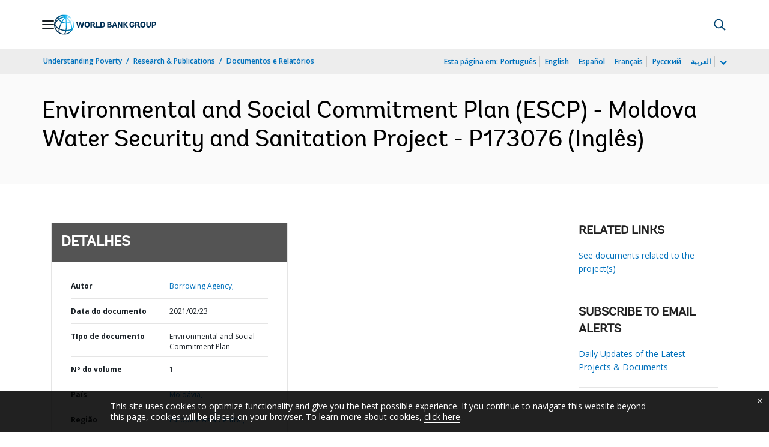

--- FILE ---
content_type: application/xml; charset=utf-8
request_url: https://search.worldbank.org/api/v3/wds?format=xml&fl=display_title,lang&guid=602681614116486410&apilang=pt
body_size: 368
content:
<?xml version="1.0" encoding="UTF-8" standalone="yes"?>
<documents rows="10" os="0" page="1" total="1">
  <doc id="32856504">
    <id>32856504</id>
    <lang>Inglês</lang>
    <entityids>
      <entityid>090224b08830fb42_1_0</entityid>
    </entityids>
    <display_title>Environmental and Social Commitment Plan (ESCP) - Moldova Water Security and Sanitation Project - P173076</display_title>
    <pdfurl>http://documents.worldbank.org/curated/en/602681614116486410/pdf/Environmental-and-Social-Commitment-Plan-ESCP-Moldova-Water-Security-and-Sanitation-Project-P173076.pdf</pdfurl>
    <guid>602681614116486410</guid>
    <url>https://www.worldbank.org/curated/pt/602681614116486410</url>
  </doc>
</documents>